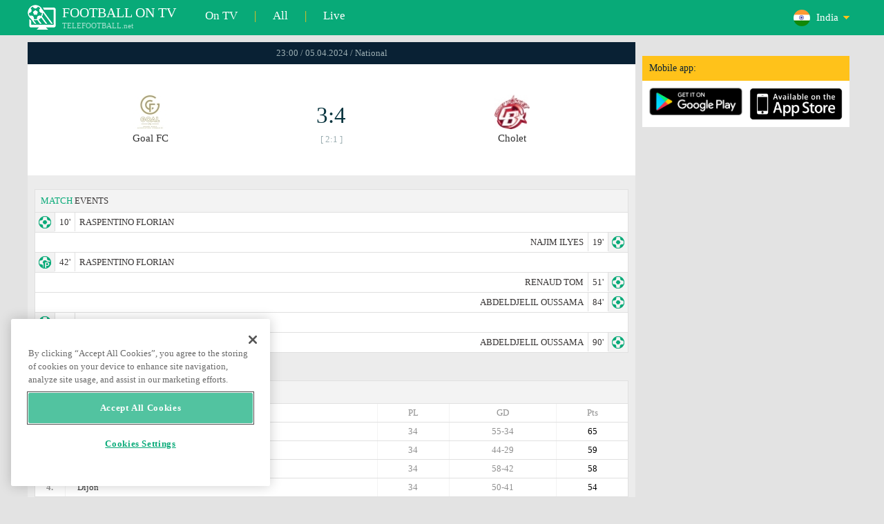

--- FILE ---
content_type: text/html; charset=windows-1251
request_url: https://www.telefootball.net/IN/Goal-FC-Cholet-2024-04-05-511855.html
body_size: 6347
content:
<!DOCTYPE html PUBLIC "-//W3C//DTD XHTML 1.0 Transitional//EN" "http://www.w3.org/TR/xhtml1/DTD/xhtml1-transitional.dtd"><html><head><!-- OneTrust Cookies Consent Notice start for www.telefootball.net --><script src="https://cdn.cookielaw.org/scripttemplates/otSDKStub.js" type="text/javascript" charset="UTF-8" data-domain-script="e5a8031b-b854-4b6f-a585-d703737edc27" ></script><script type="text/javascript">function OptanonWrapper() { }</script><!-- OneTrust Cookies Consent Notice end for www.telefootball.net --><!-- Global site tag (gtag.js) - Google Analytics --><script async src="https://www.googletagmanager.com/gtag/js?id=UA-133463219-1"></script><script> window.dataLayer = window.dataLayer || []; function gtag() {	dataLayer.push(arguments); } gtag('js', new Date()); gtag('config', 'UA-133463219-1');</script><script type="text/javascript" src="https://lib.wtg-ads.com/lib.min.js" async></script><script type="text/javascript" src="https://i.id24.bg/js/fcjstf.js"></script><script data-ad-client="ca-pub-4239632735841343" async src="https://pagead2.googlesyndication.com/pagead/js/adsbygoogle.js"></script><title>Goal FC vs Cholet, 2024-04-05 - National | results, stats, odds | Telefootball.net</title><meta name="description" content="Live matches on TV, matches today, results of matches in Europe and the world, live scores, statistics, rankings, upcoming football matches"/><meta name="viewport" content="width=device-width, initial-scale=1, maximum-scale=1, user-scalable=no"/><meta http-equiv="Content-type" content="text/html; charset=windows-1251" /> <meta name="facebook-domain-verification" content="ykdqhiaqalt5gw7p1txdy27rkyzhbe" /> <meta property="og:image" content="https://i.id24.bg/tpl/telefootball/img/fotvsitelogo2.png"/> <link rel="apple-touch-icon" sizes="57x57" href="//www.telefootball.net/tpl/telefootball/img/favicon/apple-icon-57x57.png"> <link rel="apple-touch-icon" sizes="60x60" href="//www.telefootball.net/tpl/telefootball/img/favicon/apple-icon-60x60.png"> <link rel="apple-touch-icon" sizes="72x72" href="//www.telefootball.net/tpl/telefootball/img/favicon/apple-icon-72x72.png"> <link rel="apple-touch-icon" sizes="76x76" href="//www.telefootball.net/tpl/telefootball/img/favicon/apple-icon-76x76.png"> <link rel="apple-touch-icon" sizes="114x114" href="//www.telefootball.net/tpl/telefootball/img/favicon/apple-icon-114x114.png"> <link rel="apple-touch-icon" sizes="120x120" href="//www.telefootball.net/tpl/telefootball/img/favicon/apple-icon-120x120.png"> <link rel="apple-touch-icon" sizes="144x144" href="//www.telefootball.net/tpl/telefootball/img/favicon/apple-icon-144x144.png"> <link rel="apple-touch-icon" sizes="152x152" href="//www.telefootball.net/tpl/telefootball/img/favicon/apple-icon-152x152.png"> <link rel="apple-touch-icon" sizes="180x180" href="//www.telefootball.net/tpl/telefootball/img/favicon/apple-icon-180x180.png"> <link rel="icon" type="image/png" sizes="192x192" href="//www.telefootball.net/tpl/telefootball/img/favicon/android-icon-192x192.png"> <link rel="icon" type="image/png" sizes="32x32" href="//www.telefootball.net/tpl/telefootball/img/favicon/favicon-32x32.png"> <link rel="icon" type="image/png" sizes="96x96" href="//www.telefootball.net/tpl/telefootball/img/favicon/favicon-96x96.png"> <link rel="icon" type="image/png" sizes="16x16" href="//www.telefootball.net/tpl/telefootball/img/favicon/favicon-16x16.png"> <link rel="manifest" href="//www.telefootball.net/tpl/telefootball/img/favicon/manifest.json"> <meta name="msapplication-TileColor" content="#ffffff"> <meta name="msapplication-TileImage" content="//www.telefootball.net/tpl/telefootball/img/favicon/ms-icon-144x144.png"> <meta name="theme-color" content="#ffffff"><script type="text/javascript"> var timeout = setTimeout("location.reload(true);",60000); function resetTimeout() { clearTimeout(timeout); timeout = setTimeout("location.reload(true);",60000); }</script><style>/* CSS Document */
body
{	margin:0px;	font-family: Verdana;	font-size: 12px;	background-color:#eeeeee;
}</style><link rel="alternate" hreflang="x-default" href="https://www.telefootball.net/US/Goal-FC-Cholet-2024-04-05-511855.html" /><link rel="alternate" hreflang="en-GB" href="https://www.telefootball.net/GB/Goal-FC-Cholet-2024-04-05-511855.html" /><link rel="alternate" hreflang="bg" href="https://www.telefootball.net/BG/Goal-FC-Cholet-2024-04-05-511855.html" /><link rel="alternate" hreflang="de" href="https://www.telefootball.net/DE/Goal-FC-Cholet-2024-04-05-511855.html" /><link rel="alternate" hreflang="ru-RU" href="https://www.telefootball.net/RU/Goal-FC-Cholet-2024-04-05-511855.html" /><link rel="alternate" hreflang="es-ES" href="https://www.telefootball.net/ES/Goal-FC-Cholet-2024-04-05-511855.html" /><link rel="alternate" hreflang="ru-BY" href="https://www.telefootball.net/BY/Goal-FC-Cholet-2024-04-05-511855.html" /><link rel="alternate" hreflang="ru-KZ" href="https://www.telefootball.net/KZ/Goal-FC-Cholet-2024-04-05-511855.html" /><link rel="alternate" hreflang="en-US" href="https://www.telefootball.net/US/Goal-FC-Cholet-2024-04-05-511855.html" /><link rel="alternate" hreflang="fr" href="https://www.telefootball.net/FR/Goal-FC-Cholet-2024-04-05-511855.html" /><link rel="alternate" hreflang="it" href="https://www.telefootball.net/IT/Goal-FC-Cholet-2024-04-05-511855.html" /><link rel="alternate" hreflang="tr" href="https://www.telefootball.net/TR/Goal-FC-Cholet-2024-04-05-511855.html" /><link rel="alternate" hreflang="id" href="https://www.telefootball.net/ID/Goal-FC-Cholet-2024-04-06-511855.html" /><link rel="alternate" hreflang="uk-UA" href="https://www.telefootball.net/UA/Goal-FC-Cholet-2024-04-05-511855.html" /><link rel="alternate" hreflang="es-AR" href="https://www.telefootball.net/AR/Goal-FC-Cholet-2024-04-05-511855.html" /><link rel="alternate" hreflang="es-MX" href="https://www.telefootball.net/MX/Goal-FC-Cholet-2024-04-05-511855.html" /><link rel="alternate" hreflang="es-CO" href="https://www.telefootball.net/CO/Goal-FC-Cholet-2024-04-05-511855.html" /><link rel="alternate" hreflang="es-PE" href="https://www.telefootball.net/PE/Goal-FC-Cholet-2024-04-05-511855.html" /><link rel="alternate" hreflang="es-VE" href="https://www.telefootball.net/VE/Goal-FC-Cholet-2024-04-05-511855.html" /><link rel="alternate" hreflang="en-IN" href="https://www.telefootball.net/IN/Goal-FC-Cholet-2024-04-05-511855.html" /><link rel="alternate" hreflang="es-CL" href="https://www.telefootball.net/CL/Goal-FC-Cholet-2024-04-05-511855.html" /><link rel="alternate" hreflang="ro-RO" href="https://www.telefootball.net/RO/Goal-FC-Cholet-2024-04-05-511855.html" /><link rel="alternate" hreflang="en-SG" href="https://www.telefootball.net/SG/Goal-FC-Cholet-2024-04-06-511855.html" /><link rel='stylesheet' href='https://www.telefootball.net/tpl/telefootball/pro55.css?rr0908321' async/><script src="https://i.id24.bg/js/behaviour.js?rr=180416" type="text/javascript"></script><script src="https://i.id24.bg/js/notlogged.js?rr=180416" type="text/javascript"></script><script src="https://i.id24.bg/js/overalljs.js?20150205-2rr=180416" type="text/javascript"></script><script src="https://i.id24.bg/js/cookiecontrols.js?rr=180416" type="text/javascript"></script><script src="//id24.bg/js/checkcookie.php?usersess=&sesstime=&ftdomain=www.telefootball.net&rand=7701" type="text/javascript"></script><script src="/js/jquery-3.2.0.min.js" type="text/javascript"></script><script src="https://i.id24.bg/js/futbg.js?rr=18042018" type="text/javascript"></script><script src="https://code.jquery.com/jquery-migrate-1.2.1.min.js" type="text/javascript" async defer></script><script>var loginshown;
loginshown=0;
var agt=navigator.userAgent.toLowerCase();
var is_ie = ((agt.indexOf("msie") != -1) && (agt.indexOf("opera") == -1));
var is_opera = ((agt.indexOf("opera") != -1) && (agt.indexOf("msie") == -1));
var passfocused=0;
var miniprofileopened=0;
var mapopened=0;
var menuopened=0;
var maindomain='telefootball.net';
var maprandcode='';
var votedcomments=new Array();
var googleanalyticsid='unknown'; $(document).ready(function() {	doblkboxes(''); });</script><!--[if lte IE 6]><script type="text/javascript" src="https://i.id24.bg/js/iepngfix_tilebg.js"></script><style>.dialog .body, .dialog .foot, .dialogbig .body, .futnh_logofut, .dialogbig .foot { behavior: url("/iepngfix.htc") }</style><![endif]--><!-- onsenscripts --> <script> window._onsNightlyBuild = false; window._onsAngular2LibVersion = ''; </script> <script> ons.platform.select('android'); </script> <script type="text/javascript"> window.fn = {};
window.fn.open = function() { var menu = document.getElementById('menu'); menu.open();
};
window.fn.load = function(page) { var content = document.getElementById('content'); var menu = document.getElementById('menu'); content.load(page) .then(menu.close.bind(menu));
}; </script> <link href='https://fonts.googleapis.com/css?family=Roboto:400,300italic,300,500,400italic,500italic,700,700italic' rel='stylesheet' type='text/css'><!-- onsenscripts --></head><body onLoad="changeinput1('blur');changeinput2('blur'); "><span id="ajaxmatchontv"><DIV id="maincontainerdiv"> <div class="mobbadv"><div class="mobbadv2"> </div></div> <script> $( document ).ready(function() { var infodiv3h=$('#infodiv3').height(); var divinfo=$("#divinfo"); var wrap=$("#wrap"); var cclass; cclass="infodiv1"; $(window).scroll(function(){ var scrollPosition; scrollPosition=$(window).scrollTop(); if(scrollPosition>infodiv3h){ if(cclass=="infodiv1"){ $("#divinfo").attr("style","position:fixed;top:56px;"); cclass="infodiv2"; } } else{ if(cclass=="infodiv2"){ $("#divinfo").attr("style","position:absolute;top:"+(infodiv3h+10)+"px;"); cclass="infodiv1"; } } }); }); </script> <center> <div class="v8scenter"> <div class="moblogo"> <center> <div class="moblogoc"> <a href="https://www.telefootball.net/IN/tvs"><div class="moblogo_1">FOOTBALL ON TV<div class="moblogo_12">TELEFOOTBALL.net</div></div></a> <a href="https://www.telefootball.net/IN/tvs"><div class="moblogo_2">On TV</div></a><div class="moblogo_4">|</div> <a href="https://www.telefootball.net/IN/all"><div class="moblogo_2">All</div><div class="moblogo_4"></a>|</div> <a href="https://www.telefootball.net/IN/liveonly"><div class="moblogo_2">Live</div></a> <div class="moblogo_5"> <div style="background-image:url('https://i.id24.bg/im/flg/23c.png');background-position: center left;background-repeat: no-repeat;" onclick="return showhideselcountrydiv();"> <div class="moblogo51">India</div> </div> <div class="moblogo52" id="selcountrydiv" style="visibility:hidden;"> <a href="//www.telefootball.net/AR/Goal-FC-Cholet-2024-04-05-511855.html"><div class="moblogo54"><div class="moblogo53" style="background-image:url('https://i.id24.bg/im/flg/17c.png');background-position: center left;background-repeat: no-repeat;">Argentina</div></div></a> <a href="//www.telefootball.net/BY/Goal-FC-Cholet-2024-04-05-511855.html"><div class="moblogo54"><div class="moblogo53" style="background-image:url('https://i.id24.bg/im/flg/6c.png');background-position: center left;background-repeat: no-repeat;">Беларусь</div></div></a> <a href="//www.telefootball.net/BG/Goal-FC-Cholet-2024-04-05-511855.html"><div class="moblogo54"><div class="moblogo53" style="background-image:url('https://i.id24.bg/im/flg/2c.png');background-position: center left;background-repeat: no-repeat;">България</div></div></a> <a href="//www.telefootball.net/CL/Goal-FC-Cholet-2024-04-05-511855.html"><div class="moblogo54"><div class="moblogo53" style="background-image:url('https://i.id24.bg/im/flg/24c.png');background-position: center left;background-repeat: no-repeat;">Chile</div></div></a> <a href="//www.telefootball.net/CO/Goal-FC-Cholet-2024-04-05-511855.html"><div class="moblogo54"><div class="moblogo53" style="background-image:url('https://i.id24.bg/im/flg/19c.png');background-position: center left;background-repeat: no-repeat;">Colombia</div></div></a> <a href="//www.telefootball.net/FR/Goal-FC-Cholet-2024-04-05-511855.html"><div class="moblogo54"><div class="moblogo53" style="background-image:url('https://i.id24.bg/im/flg/12c.png');background-position: center left;background-repeat: no-repeat;">France</div></div></a> <a href="//www.telefootball.net/DE/Goal-FC-Cholet-2024-04-05-511855.html"><div class="moblogo54"><div class="moblogo53" style="background-image:url('https://i.id24.bg/im/flg/3c.png');background-position: center left;background-repeat: no-repeat;">Deutschland</div></div></a> <a href="//www.telefootball.net/IN/Goal-FC-Cholet-2024-04-05-511855.html"><div class="moblogo54"><div class="moblogo53" style="background-image:url('https://i.id24.bg/im/flg/23c.png');background-position: center left;background-repeat: no-repeat;">India</div></div></a> <a href="//www.telefootball.net/ID/Goal-FC-Cholet-2024-04-05-511855.html"><div class="moblogo54"><div class="moblogo53" style="background-image:url('https://i.id24.bg/im/flg/15c.png');background-position: center left;background-repeat: no-repeat;">Indonesia</div></div></a> <a href="//www.telefootball.net/IT/Goal-FC-Cholet-2024-04-05-511855.html"><div class="moblogo54"><div class="moblogo53" style="background-image:url('https://i.id24.bg/im/flg/13c.png');background-position: center left;background-repeat: no-repeat;">Italy</div></div></a> <a href="//www.telefootball.net/KZ/Goal-FC-Cholet-2024-04-05-511855.html"><div class="moblogo54"><div class="moblogo53" style="background-image:url('https://i.id24.bg/im/flg/7c.png');background-position: center left;background-repeat: no-repeat;">&#1178;аза&#1179;стан</div></div></a> <a href="//www.telefootball.net/MX/Goal-FC-Cholet-2024-04-05-511855.html"><div class="moblogo54"><div class="moblogo53" style="background-image:url('https://i.id24.bg/im/flg/18c.png');background-position: center left;background-repeat: no-repeat;">M&#233;xico</div></div></a> <a href="//www.telefootball.net/PE/Goal-FC-Cholet-2024-04-05-511855.html"><div class="moblogo54"><div class="moblogo53" style="background-image:url('https://i.id24.bg/im/flg/20c.png');background-position: center left;background-repeat: no-repeat;">Per&#250;</div></div></a> <a href="//www.telefootball.net/RO/Goal-FC-Cholet-2024-04-05-511855.html"><div class="moblogo54"><div class="moblogo53" style="background-image:url('https://i.id24.bg/im/flg/25c.png');background-position: center left;background-repeat: no-repeat;">Rom&#226;nia</div></div></a> <a href="//www.telefootball.net/RU/Goal-FC-Cholet-2024-04-05-511855.html"><div class="moblogo54"><div class="moblogo53" style="background-image:url('https://i.id24.bg/im/flg/4c.png');background-position: center left;background-repeat: no-repeat;">Россия</div></div></a> <a href="//www.telefootball.net/SG/Goal-FC-Cholet-2024-04-05-511855.html"><div class="moblogo54"><div class="moblogo53" style="background-image:url('https://i.id24.bg/im/flg/26c.png');background-position: center left;background-repeat: no-repeat;">Singapore</div></div></a> <a href="//www.telefootball.net/ES/Goal-FC-Cholet-2024-04-05-511855.html"><div class="moblogo54"><div class="moblogo53" style="background-image:url('https://i.id24.bg/im/flg/5c.png');background-position: center left;background-repeat: no-repeat;">Espa&#241;a</div></div></a> <a href="//www.telefootball.net/TR/Goal-FC-Cholet-2024-04-05-511855.html"><div class="moblogo54"><div class="moblogo53" style="background-image:url('https://i.id24.bg/im/flg/14c.png');background-position: center left;background-repeat: no-repeat;">T&#252;rkiye</div></div></a> <a href="//www.telefootball.net/UA/Goal-FC-Cholet-2024-04-05-511855.html"><div class="moblogo54"><div class="moblogo53" style="background-image:url('https://i.id24.bg/im/flg/16c.png');background-position: center left;background-repeat: no-repeat;">Україна</div></div></a> <a href="//www.telefootball.net/GB/Goal-FC-Cholet-2024-04-05-511855.html"><div class="moblogo54"><div class="moblogo53" style="background-image:url('https://i.id24.bg/im/flg/1c.png');background-position: center left;background-repeat: no-repeat;">United Kingdom</div></div></a> <a href="//www.telefootball.net/US/Goal-FC-Cholet-2024-04-05-511855.html"><div class="moblogo54"><div class="moblogo53" style="background-image:url('https://i.id24.bg/im/flg/8c.png');background-position: center left;background-repeat: no-repeat;">United States</div></div></a> <a href="//www.telefootball.net/VE/Goal-FC-Cholet-2024-04-05-511855.html"><div class="moblogo54"><div class="moblogo53" style="background-image:url('https://i.id24.bg/im/flg/21c.png');background-position: center left;background-repeat: no-repeat;">Venezuela</div></div></a> </div> </div> <div style="clear: both;"></div> </div> </center> </div> <div class="v8adsd"> <div class="ne_div12"> <div class="ne_3002501" id="infodiv3"> <div id="top_desktop"></div> <div class="appadv1">Mobile app:</div> <div class="appadv1_1"> <div class="appadv1_2"><a href="https://play.google.com/store/apps/details?id=com.mfutbg.app" target="_blank"><img src="//www.telefootball.net/tpl/telefootball/img/gplay_en_badge_web.png" alt="download from googleplay" title="download from googleplay" width="135"></a></div> <div class="appadv1_3"><a href="https://itunes.apple.com/us/app/macovete-po-tv/id1083509234" target="_blank"><img src="//www.telefootball.net/tpl/telefootball/img/ios_en_badge_web.png" alt="download from appstore" title="download from appstore" width="135"></a></div> <div style="clear: both;"></div> </div> </div> <div id="second_desktop"></div> <!-- temporaryremoved1 --> </div> </div> <div class="v8center"> <!-- END indexpage --> <div class="fut_rezulnov0">23:00 / 05.04.2024 / National</div> <div class="fut_rezulnov"> <div class="fut_rezulnov1"></div> <div class="fut_rezulnov2"><div align="center"><center><div class="fut_rezulnov21"><img src="/im/tmlg/7028b.jpeg?20160715" alt="Goal FC" title="Goal FC" height="100%" border="0"></div></center></div>Goal FC</div> <div class="fut_rezulnov4"> <div class="fut_rezulnov41">3:4</div> <div class="fut_rezulnov42">[ 2:1 ]</div> </div> <div class="fut_rezulnov5"><div align="center"><center><div class="fut_rezulnov21"><img src="/im/tmlg/2860b.jpeg?20160715" alt="Cholet" title="Cholet" height="100%" border="0"></div></center></div>Cholet</div> <div class="fut_rezulnov1"></div> <div style="clear: both;"></div> </div> <div style="clear: both;"></div> <div style="clear: both;"></div> <div class="v9gamemoreinfos"> <div class="v9gamemoreinf3s1"><span class="v9gamemoreinf32">MATCH</span> EVENTS</div> <div class="v9gamemoreinf41"</div><div style="margin-left:5px;background-image:url('//www.telefootball.net/tpl/telefootball/img/sbgm_1.png');background-position:center left;background-repeat: no-repeat;"> <div class="v9gamemoreinf42"> <span class="v9gamemoreinf422">10'</span><span class="v9gamemoreinf422">RASPENTINO FLORIAN</span> </div> </div></div> <div class="v9gamemoreinf41"</div><div style="margin-right:5px;background-image:url('//www.telefootball.net/tpl/telefootball/img/sbgm_1.png');background-position:center right;background-repeat: no-repeat;"> <div class="v9gamemoreinf43"> <span class="v9gamemoreinf432">NAJIM ILYES</span><span class="v9gamemoreinf432">19'</span> </div> </div></div> <div class="v9gamemoreinf41"</div><div style="margin-left:5px;background-image:url('//www.telefootball.net/tpl/telefootball/img/sbgm_3.png');background-position:center left;background-repeat: no-repeat;"> <div class="v9gamemoreinf42"> <span class="v9gamemoreinf422">42'</span><span class="v9gamemoreinf422">RASPENTINO FLORIAN</span> </div> </div></div> <div class="v9gamemoreinf41"</div><div style="margin-right:5px;background-image:url('//www.telefootball.net/tpl/telefootball/img/sbgm_1.png');background-position:center right;background-repeat: no-repeat;"> <div class="v9gamemoreinf43"> <span class="v9gamemoreinf432">RENAUD TOM</span><span class="v9gamemoreinf432">51'</span> </div> </div></div> <div class="v9gamemoreinf41"</div><div style="margin-right:5px;background-image:url('//www.telefootball.net/tpl/telefootball/img/sbgm_1.png');background-position:center right;background-repeat: no-repeat;"> <div class="v9gamemoreinf43"> <span class="v9gamemoreinf432">ABDELDJELIL OUSSAMA</span><span class="v9gamemoreinf432">84'</span> </div> </div></div> <div class="v9gamemoreinf41"</div><div style="margin-left:5px;background-image:url('//www.telefootball.net/tpl/telefootball/img/sbgm_1.png');background-position:center left;background-repeat: no-repeat;"> <div class="v9gamemoreinf42"> <span class="v9gamemoreinf422">85'</span><span class="v9gamemoreinf422">BELTRAN HAMILTON</span> </div> </div></div> <div class="v9gamemoreinf41"</div><div style="margin-right:5px;background-image:url('//www.telefootball.net/tpl/telefootball/img/sbgm_1.png');background-position:center right;background-repeat: no-repeat;"> <div class="v9gamemoreinf43"> <span class="v9gamemoreinf432">ABDELDJELIL OUSSAMA</span><span class="v9gamemoreinf432">90'</span> </div> </div></div> <div align="left"><h1 class="apph11">Goal FC - Cholet, 23:00 / 05.04.2024, friday, National </h1></div> <div class="appt3not1s2"> <div id="banner_desktop"></div> </div> <div class="v9gamemoreinf3s2"><span class="v9gamemoreinf32">TABLE</span></div> <div class="v9gamemoreinfkl1"> <div class="v9gamemoreinfkl1k1"><span style="color:#909090;">Pos.</span></div> <div class="v9gamemoreinfkl1k2"><span style="color:#909090;">Team name</span></div> <div class="v9gamemoreinfkl1k4"><span style="color:#909090;">Pts</span></div> <div class="v9gamemoreinfkl1k3"><span style="color:#909090;">GD</span></div> <div class="v9gamemoreinfkl1k5"><span style="color:#909090;">PL</span></div> <div style="clear: both;"></div> </div> <div class="v9gamemoreinfkl1"> <div class="v9gamemoreinfkl1k1" style="color:#277747;"><b>1.</b></div> <div class="v9gamemoreinfkl1k2">Red Star FC 93</div> <div class="v9gamemoreinfkl1k4">65</div> <div class="v9gamemoreinfkl1k3">55-34</div> <div class="v9gamemoreinfkl1k5">34</div> <div style="clear: both;"></div> </div> <div class="v9gamemoreinfkl1"> <div class="v9gamemoreinfkl1k1" style="color:#277747;"><b>2.</b></div> <div class="v9gamemoreinfkl1k2">Martigues</div> <div class="v9gamemoreinfkl1k4">59</div> <div class="v9gamemoreinfkl1k3">44-29</div> <div class="v9gamemoreinfkl1k5">34</div> <div style="clear: both;"></div> </div> <div class="v9gamemoreinfkl1"> <div class="v9gamemoreinfkl1k1" style="color:;"><b>3.</b></div> <div class="v9gamemoreinfkl1k2">Chamois Niortais</div> <div class="v9gamemoreinfkl1k4">58</div> <div class="v9gamemoreinfkl1k3">58-42</div> <div class="v9gamemoreinfkl1k5">34</div> <div style="clear: both;"></div> </div> <div class="v9gamemoreinfkl1"> <div class="v9gamemoreinfkl1k1" style="color:;"><b>4.</b></div> <div class="v9gamemoreinfkl1k2">Dijon</div> <div class="v9gamemoreinfkl1k4">54</div> <div class="v9gamemoreinfkl1k3">50-41</div> <div class="v9gamemoreinfkl1k5">34</div> <div style="clear: both;"></div> </div> <div class="v9gamemoreinfkl1"> <div class="v9gamemoreinfkl1k1" style="color:;"><b>5.</b></div> <div class="v9gamemoreinfkl1k2">Le Mans</div> <div class="v9gamemoreinfkl1k4">52</div> <div class="v9gamemoreinfkl1k3">49-44</div> <div class="v9gamemoreinfkl1k5">34</div> <div style="clear: both;"></div> </div> <div class="v9gamemoreinfkl1"> <div class="v9gamemoreinfkl1k1" style="color:;"><b>6.</b></div> <div class="v9gamemoreinfkl1k2">Nancy</div> <div class="v9gamemoreinfkl1k4">50</div> <div class="v9gamemoreinfkl1k3">51-46</div> <div class="v9gamemoreinfkl1k5">34</div> <div style="clear: both;"></div> </div> <div class="v9gamemoreinfkl1"> <div class="v9gamemoreinfkl1k1" style="color:;"><b>7.</b></div> <div class="v9gamemoreinfkl1k2">Rouen</div> <div class="v9gamemoreinfkl1k4">49</div> <div class="v9gamemoreinfkl1k3">41-37</div> <div class="v9gamemoreinfkl1k5">34</div> <div style="clear: both;"></div> </div> <div class="v9gamemoreinfkl1"> <div class="v9gamemoreinfkl1k1" style="color:;"><b>8.</b></div> <div class="v9gamemoreinfkl1k2">Sochaux</div> <div class="v9gamemoreinfkl1k4">48</div> <div class="v9gamemoreinfkl1k3">51-44</div> <div class="v9gamemoreinfkl1k5">34</div> <div style="clear: both;"></div> </div> <div class="v9gamemoreinfkl1"> <div class="v9gamemoreinfkl1k1" style="color:;"><b>9.</b></div> <div class="v9gamemoreinfkl1k2">Versailles</div> <div class="v9gamemoreinfkl1k4">47</div> <div class="v9gamemoreinfkl1k3">41-33</div> <div class="v9gamemoreinfkl1k5">34</div> <div style="clear: both;"></div> </div> <div class="v9gamemoreinfkl1"> <div class="v9gamemoreinfkl1k1" style="color:;"><b>10.</b></div> <div class="v9gamemoreinfkl1k2">Orleans</div> <div class="v9gamemoreinfkl1k4">44</div> <div class="v9gamemoreinfkl1k3">36-37</div> <div class="v9gamemoreinfkl1k5">34</div> <div style="clear: both;"></div> </div> <div class="v9gamemoreinfkl1"> <div class="v9gamemoreinfkl1k1" style="color:;"><b>11.</b></div> <div class="v9gamemoreinfkl1k2">Nimes</div> <div class="v9gamemoreinfkl1k4">44</div> <div class="v9gamemoreinfkl1k3">36-43</div> <div class="v9gamemoreinfkl1k5">34</div> <div style="clear: both;"></div> </div> <div class="v9gamemoreinfkl1"> <div class="v9gamemoreinfkl1k1" style="color:;"><b>12.</b></div> <div class="v9gamemoreinfkl1k2">Chateauroux</div> <div class="v9gamemoreinfkl1k4">42</div> <div class="v9gamemoreinfkl1k3">41-44</div> <div class="v9gamemoreinfkl1k5">34</div> <div style="clear: both;"></div> </div> <div class="v9gamemoreinfkl1"> <div class="v9gamemoreinfkl1k1" style="color:#E3DC00;"><b>13.</b></div> <div class="v9gamemoreinfkl1k2">FC Villefranche</div> <div class="v9gamemoreinfkl1k4">41</div> <div class="v9gamemoreinfkl1k3">36-43</div> <div class="v9gamemoreinfkl1k5">34</div> <div style="clear: both;"></div> </div> <div class="v9gamemoreinfkl1s"> <div class="v9gamemoreinfkl1k1" style="color:#E3DC00;"><b>14.</b></div> <div class="v9gamemoreinfkl1k2">Goal FC</div> <div class="v9gamemoreinfkl1k4">38</div> <div class="v9gamemoreinfkl1k3">43-47</div> <div class="v9gamemoreinfkl1k5">34</div> <div style="clear: both;"></div> </div> <div class="v9gamemoreinfkl1"> <div class="v9gamemoreinfkl1k1" style="color:#E3DC00;"><b>15.</b></div> <div class="v9gamemoreinfkl1k2">Avranches</div> <div class="v9gamemoreinfkl1k4">38</div> <div class="v9gamemoreinfkl1k3">37-59</div> <div class="v9gamemoreinfkl1k5">34</div> <div style="clear: both;"></div> </div> <div class="v9gamemoreinfkl1"> <div class="v9gamemoreinfkl1k1" style="color:#E3DC00;"><b>16.</b></div> <div class="v9gamemoreinfkl1k2">Marignane Gignac FC</div> <div class="v9gamemoreinfkl1k4">37</div> <div class="v9gamemoreinfkl1k3">37-50</div> <div class="v9gamemoreinfkl1k5">34</div> <div style="clear: both;"></div> </div> <div class="v9gamemoreinfkl1"> <div class="v9gamemoreinfkl1k1" style="color:#E3DC00;"><b>17.</b></div> <div class="v9gamemoreinfkl1k2">Epinal</div> <div class="v9gamemoreinfkl1k4">33</div> <div class="v9gamemoreinfkl1k3">39-51</div> <div class="v9gamemoreinfkl1k5">34</div> <div style="clear: both;"></div> </div> <div class="v9gamemoreinfkl1s"> <div class="v9gamemoreinfkl1k1" style="color:#E3DC00;"><b>18.</b></div> <div class="v9gamemoreinfkl1k2">Cholet</div> <div class="v9gamemoreinfkl1k4">32</div> <div class="v9gamemoreinfkl1k3">34-55</div> <div class="v9gamemoreinfkl1k5">34</div> <div style="clear: both;"></div> </div> <div style="clear: both;"></div> <div class="v9gamemoreinf3s2">LAST RESULTS <span class="v9gamemoreinf32">HEAD TO HEAD</span></div> <a href="https://www.telefootball.net/IN/Cholet-Goal-FC-2023-11-04-494187.html"> <div class="lqvonews12instats"> <div style="background-color:#eeeeee;background-image:url('/im/grlg/263n.gif');background-position: center left;background-repeat: no-repeat;padding-left:32px;"> <div class="appt1tv"> <div class="appt2tv"> <div class="appt32tv1"><div class="appt32ins"><div align="right">Cholet</div></div></div> <div class="appt32site">1:0<div class="appt32site2">04.11.23</div></div> <div class="appt32tv"><div class="appt32ins">Goal FC</div></div> </div> </div> </div> </div> <div class="v9gamemoreinf3s2">LAST RESULTS <span class="v9gamemoreinf32">Goal FC</span></div> <a href="https://www.telefootball.net/IN/Goal-FC-Limonest-2026-01-24-621163.html"> <div class="lqvonews12instats"> <div style="background-color:#eeeeee;background-image:url('/im/grlg/644n.gif');background-position: center left;background-repeat: no-repeat;padding-left:32px;"> <div class="appt1tv"> <div class="appt2tv"> <div class="appt32tv1"><div class="appt32ins"><div align="right">Goal FC</div></div></div> <div class="appt32site">2:2<div class="appt32site2">24.01.26</div></div> <div class="appt32tv"><div class="appt32ins">Limonest</div></div> </div> </div> </div> </div> <a href="https://www.telefootball.net/IN/Andr&#233;zieux-Goal-FC-2026-01-17-620308.html"> <div class="lqvonews12instats"> <div style="background-color:#eeeeee;background-image:url('/im/grlg/644n.gif');background-position: center left;background-repeat: no-repeat;padding-left:32px;"> <div class="appt1tv"> <div class="appt2tv"> <div class="appt32tv1"><div class="appt32ins"><div align="right">Andr&#233;zieux</div></div></div> <div class="appt32site">3:0<div class="appt32site2">17.01.26</div></div> <div class="appt32tv"><div class="appt32ins">Goal FC</div></div> </div> </div> </div> </div> <a href="https://www.telefootball.net/IN/Goal-FC-Cannes-2026-01-10-618635.html"> <div class="lqvonews12instats"> <div style="background-color:#eeeeee;background-image:url('/im/grlg/644n.gif');background-position: center left;background-repeat: no-repeat;padding-left:32px;"> <div class="appt1tv"> <div class="appt2tv"> <div class="appt32tv1"><div class="appt32ins"><div align="right">Goal FC</div></div></div> <div class="appt32site">0:5<div class="appt32site2">10.01.26</div></div> <div class="appt32tv"><div class="appt32ins">Cannes</div></div> </div> </div> </div> </div> <a href="https://www.telefootball.net/IN/Hy&#232;res-Goal-FC-2025-12-13-613979.html"> <div class="lqvonews12instats"> <div style="background-color:#eeeeee;background-image:url('/im/grlg/644n.gif');background-position: center left;background-repeat: no-repeat;padding-left:32px;"> <div class="appt1tv"> <div class="appt2tv"> <div class="appt32tv1"><div class="appt32ins"><div align="right">Hy&#232;res</div></div></div> <div class="appt32site">3:1<div class="appt32site2">13.12.25</div></div> <div class="appt32tv"><div class="appt32ins">Goal FC</div></div> </div> </div> </div> </div> <a href="https://www.telefootball.net/IN/Goal-FC-US-Lusitanos-2025-12-06-613957.html"> <div class="lqvonews12instats"> <div style="background-color:#eeeeee;background-image:url('/im/grlg/644n.gif');background-position: center left;background-repeat: no-repeat;padding-left:32px;"> <div class="appt1tv"> <div class="appt2tv"> <div class="appt32tv1"><div class="appt32ins"><div align="right">Goal FC</div></div></div> <div class="appt32site">1:1<div class="appt32site2">06.12.25</div></div> <div class="appt32tv"><div class="appt32ins">US Lusitanos</div></div> </div> </div> </div> </div> <a href="https://www.telefootball.net/IN/Goal-FC-Saint-Priest-2025-11-08-613918.html"> <div class="lqvonews12instats"> <div style="background-color:#eeeeee;background-image:url('/im/grlg/644n.gif');background-position: center left;background-repeat: no-repeat;padding-left:32px;"> <div class="appt1tv"> <div class="appt2tv"> <div class="appt32tv1"><div class="appt32ins"><div align="right">Goal FC</div></div></div> <div class="appt32site">1:0<div class="appt32site2">08.11.25</div></div> <div class="appt32tv"><div class="appt32ins">Saint Priest</div></div> </div> </div> </div> </div> <div class="v9gamemoreinf3s2">LAST RESULTS <span class="v9gamemoreinf32">Cholet</span></div> <a href="https://www.telefootball.net/IN/Chateauroux-Cholet-2024-05-18-518436.html"> <div class="lqvonews12instats"> <div style="background-color:#eeeeee;background-image:url('/im/grlg/263n.gif');background-position: center left;background-repeat: no-repeat;padding-left:32px;"> <div class="appt1tv"> <div class="appt2tv"> <div class="appt32tv1"><div class="appt32ins"><div align="right">Chateauroux</div></div></div> <div class="appt32site">1:2<div class="appt32site2">18.05.24</div></div> <div class="appt32tv"><div class="appt32ins">Cholet</div></div> </div> </div> </div> </div> <a href="https://www.telefootball.net/IN/Cholet-Avranches-2024-05-11-517260.html"> <div class="lqvonews12instats"> <div style="background-color:#eeeeee;background-image:url('/im/grlg/263n.gif');background-position: center left;background-repeat: no-repeat;padding-left:32px;"> <div class="appt1tv"> <div class="appt2tv"> <div class="appt32tv1"><div class="appt32ins"><div align="right">Cholet</div></div></div> <div class="appt32site">0:2<div class="appt32site2">11.05.24</div></div> <div class="appt32tv"><div class="appt32ins">Avranches</div></div> </div> </div> </div> </div> <a href="https://www.telefootball.net/IN/Le-Mans-Cholet-2024-05-03-516265.html"> <div class="lqvonews12instats"> <div style="background-color:#eeeeee;background-image:url('/im/grlg/263n.gif');background-position: center left;background-repeat: no-repeat;padding-left:32px;"> <div class="appt1tv"> <div class="appt2tv"> <div class="appt32tv1"><div class="appt32ins"><div align="right">Le Mans</div></div></div> <div class="appt32site">3:3<div class="appt32site2">03.05.24</div></div> <div class="appt32tv"><div class="appt32ins">Cholet</div></div> </div> </div> </div> </div> <a href="https://www.telefootball.net/IN/Cholet-Rouen-2024-04-26-515076.html"> <div class="lqvonews12instats"> <div style="background-color:#eeeeee;background-image:url('/im/grlg/263n.gif');background-position: center left;background-repeat: no-repeat;padding-left:32px;"> <div class="appt1tv"> <div class="appt2tv"> <div class="appt32tv1"><div class="appt32ins"><div align="right">Cholet</div></div></div> <div class="appt32site">1:2<div class="appt32site2">26.04.24</div></div> <div class="appt32tv"><div class="appt32ins">Rouen</div></div> </div> </div> </div> </div> <a href="https://www.telefootball.net/IN/Martigues-Cholet-2024-04-19-513884.html"> <div class="lqvonews12instats"> <div style="background-color:#eeeeee;background-image:url('/im/grlg/263n.gif');background-position: center left;background-repeat: no-repeat;padding-left:32px;"> <div class="appt1tv"> <div class="appt2tv"> <div class="appt32tv1"><div class="appt32ins"><div align="right">Martigues</div></div></div> <div class="appt32site">2:2<div class="appt32site2">19.04.24</div></div> <div class="appt32tv"><div class="appt32ins">Cholet</div></div> </div> </div> </div> </div> <a href="https://www.telefootball.net/IN/Cholet-Sochaux-2024-04-12-512930.html"> <div class="lqvonews12instats"> <div style="background-color:#eeeeee;background-image:url('/im/grlg/263n.gif');background-position: center left;background-repeat: no-repeat;padding-left:32px;"> <div class="appt1tv"> <div class="appt2tv"> <div class="appt32tv1"><div class="appt32ins"><div align="right">Cholet</div></div></div> <div class="appt32site">1:0<div class="appt32site2">12.04.24</div></div> <div class="appt32tv"><div class="appt32ins">Sochaux</div></div> </div> </div> </div> </div> <div class="v9gamemoreinf3s2">NEXT MATCHES <span class="v9gamemoreinf32">Goal FC</span></div> <a href="https://www.telefootball.net/IN/Goal-FC-Angoul&#234;me--2025-02-15-566717.html"> <div class="lqvonews12instats"> <div style="background-color:#eeeeee;background-image:url('/im/grlg/642n.gif');background-position: center left;background-repeat: no-repeat;padding-left:32px;"> <div class="appt1tv"> <div class="appt2tv"> <div class="appt32tv1"><div class="appt32ins"><div align="right">Goal FC</div></div></div> <div class="appt32site">15.02.25<div class="appt32site2">00:00</div></div> <div class="appt32tv"><div class="appt32ins">Angoul&#234;me </div></div> </div> </div> </div> </div> <a href="https://www.telefootball.net/IN/Rumilly-Goal-FC-2026-02-07-624157.html"> <div class="lqvonews12instats"> <div style="background-color:#eeeeee;background-image:url('/im/grlg/644n.gif');background-position: center left;background-repeat: no-repeat;padding-left:32px;"> <div class="appt1tv"> <div class="appt2tv"> <div class="appt32tv1"><div class="appt32ins"><div align="right">Rumilly</div></div></div> <div class="appt32site">07.02.26<div class="appt32site2">22:30</div></div> <div class="appt32tv"><div class="appt32ins">Goal FC</div></div> </div> </div> </div> </div> <a href="https://www.telefootball.net/IN/Goal-FC-Frejus-saint-raphael-2026-02-14-625136.html"> <div class="lqvonews12instats"> <div style="background-color:#eeeeee;background-image:url('/im/grlg/644n.gif');background-position: center left;background-repeat: no-repeat;padding-left:32px;"> <div class="appt1tv"> <div class="appt2tv"> <div class="appt32tv1"><div class="appt32ins"><div align="right">Goal FC</div></div></div> <div class="appt32site">14.02.26<div class="appt32site2">22:30</div></div> <div class="appt32tv"><div class="appt32ins">Frejus-saint-raphael</div></div> </div> </div> </div> </div> <a href="https://www.telefootball.net/IN/Toulon-Goal-FC-2026-02-21-626152.html"> <div class="lqvonews12instats"> <div style="background-color:#eeeeee;background-image:url('/im/grlg/644n.gif');background-position: center left;background-repeat: no-repeat;padding-left:32px;"> <div class="appt1tv"> <div class="appt2tv"> <div class="appt32tv1"><div class="appt32ins"><div align="right">Toulon</div></div></div> <div class="appt32site">21.02.26<div class="appt32site2">22:30</div></div> <div class="appt32tv"><div class="appt32ins">Goal FC</div></div> </div> </div> </div> </div> <a href="https://www.telefootball.net/IN/Goal-FC-Bobigny-2026-03-07-629222.html"> <div class="lqvonews12instats"> <div style="background-color:#eeeeee;background-image:url('/im/grlg/644n.gif');background-position: center left;background-repeat: no-repeat;padding-left:32px;"> <div class="appt1tv"> <div class="appt2tv"> <div class="appt32tv1"><div class="appt32ins"><div align="right">Goal FC</div></div></div> <div class="appt32site">07.03.26<div class="appt32site2">22:30</div></div> <div class="appt32tv"><div class="appt32ins">Bobigny</div></div> </div> </div> </div> </div> <a href="https://www.telefootball.net/IN/RC-Grasse-Goal-FC-2026-03-14-631085.html"> <div class="lqvonews12instats"> <div style="background-color:#eeeeee;background-image:url('/im/grlg/644n.gif');background-position: center left;background-repeat: no-repeat;padding-left:32px;"> <div class="appt1tv"> <div class="appt2tv"> <div class="appt32tv1"><div class="appt32ins"><div align="right">RC Grasse</div></div></div> <div class="appt32site">14.03.26<div class="appt32site2">22:30</div></div> <div class="appt32tv"><div class="appt32ins">Goal FC</div></div> </div> </div> </div> </div> </div> <script> lastrefreshtime = (new Date).getTime(); autorefreshstarted=0; var setintervalvar = setInterval(function(){ var unixtimenow = (new Date).getTime(); if (unixtimenow-lastrefreshtime>=60000 && autorefreshstarted==0) { autorefreshstarted=1; clearInterval(setintervalvar); autorefresh=1; refreshfnc(window.currenturl); } },60000); </script> <!-- krai lqvo --> <div align="left"> <div class="fut5_otg1b"><a href="https://www.telefootball.net/IN/gdpr">All Rights Reserved. With the site you are visiting, you automatically agree to the Privacy Policy and Cookies Policy! Here you can get acquainted with them!</a></div> <div class="fut5_otg1b2">Contact us:</div> <div class="fut5_otg1b2"><a href="/eula">Terms of Use (EULA)</a></div> <div class="fut5_otg1b3"><a href="/cdn-cgi/l/email-protection" class="__cf_email__" data-cfemail="4d2e2223392c2e390d2b2222392f2c212160222360393b63232839">[email&#160;protected]</a></div> <a href="https://www.telefootball.net/IN/aboutus" title="За нас" class="btn-aboutus">За НАС</a> </div> <div align="left"><div class="fut5_otg1"><div class="fut5_otg2"><img src="//www.telefootball.net/tpl/telefootball/img/18plus.png" alt="18+" title="18+" border="0"></div>The app contains odds information. We call for <a href="https://www.begambleaware.org/" target="_blank" rel="noopener noreferrer nofollow"><b>responsible and reasonable betting.</b></a>.</div></div> <div style="clear: both;"></div> </div> </div> </center></span></div><script data-cfasync="false" src="/cdn-cgi/scripts/5c5dd728/cloudflare-static/email-decode.min.js"></script><script>var uistagged; navigator.serviceWorker.ready.then(function(serviceWorkerRegistration) { serviceWorkerRegistration.pushManager.getSubscription() .then(function(subscription) {
console.log(JSON.stringify(subscription));	OneSignal.push(function() {	OneSignal.getTags(function(tags) { uistagged=tags['uistagged']; $.ajax({	method: "POST", url: "/js/getcontentent.php", data: { jsac: "savewebnotiftoken", uistagged: uistagged, tokeninfo: JSON.stringify(subscription) }, success: function(data) {	if(data=='ok'){	OneSignal.push(function() {	OneSignal.getTags(function(tags) { uistagged=tags['uistagged'];	});	if(uistagged==1){	$.ajax({method: "POST", url: "/js/getcontentent.php", data: { jsac: "savewebnotiftoken", uistagged: uistagged, tokeninfo: JSON.stringify(subscription) }, success: function(data) {	}	});	}	else{	OneSignal.sendTag("uistagged", "1");	OneSignal.getTags(function(tags) { uistagged=tags['uistagged']; if(uistagged==1){	$.ajax({method: "POST", url: "/js/getcontentent.php", data: { jsac: "savewebnotiftoken", uistagged: uistagged, tokeninfo: JSON.stringify(subscription) }, success: function(data) {	}	});	} });	}	});	} } }); });	});	});
});</script><script defer src="https://static.cloudflareinsights.com/beacon.min.js/vcd15cbe7772f49c399c6a5babf22c1241717689176015" integrity="sha512-ZpsOmlRQV6y907TI0dKBHq9Md29nnaEIPlkf84rnaERnq6zvWvPUqr2ft8M1aS28oN72PdrCzSjY4U6VaAw1EQ==" data-cf-beacon='{"version":"2024.11.0","token":"d0770a9a84d347448700ee2160c58add","r":1,"server_timing":{"name":{"cfCacheStatus":true,"cfEdge":true,"cfExtPri":true,"cfL4":true,"cfOrigin":true,"cfSpeedBrain":true},"location_startswith":null}}' crossorigin="anonymous"></script>
</body></html>

--- FILE ---
content_type: text/html; charset=utf-8
request_url: https://www.google.com/recaptcha/api2/aframe
body_size: 250
content:
<!DOCTYPE HTML><html><head><meta http-equiv="content-type" content="text/html; charset=UTF-8"></head><body><script nonce="HQQw39V1Wi46xBNnuTPghw">/** Anti-fraud and anti-abuse applications only. See google.com/recaptcha */ try{var clients={'sodar':'https://pagead2.googlesyndication.com/pagead/sodar?'};window.addEventListener("message",function(a){try{if(a.source===window.parent){var b=JSON.parse(a.data);var c=clients[b['id']];if(c){var d=document.createElement('img');d.src=c+b['params']+'&rc='+(localStorage.getItem("rc::a")?sessionStorage.getItem("rc::b"):"");window.document.body.appendChild(d);sessionStorage.setItem("rc::e",parseInt(sessionStorage.getItem("rc::e")||0)+1);localStorage.setItem("rc::h",'1769284597820');}}}catch(b){}});window.parent.postMessage("_grecaptcha_ready", "*");}catch(b){}</script></body></html>

--- FILE ---
content_type: application/javascript; charset=utf-8
request_url: https://fundingchoicesmessages.google.com/f/AGSKWxXgSUS7rA8ih0taRJh-SAEcEnzOdpCSqGt9EmT_8SyVdAk1oS44EFZ12pUKw0UGz03WHXwCQwxZfn6mdHu1A2PR2X-FhEzChgNHtDxGdzGFo4_fHs_iUaj8mWAgGxAow3YpinM9olBDSiMwp9gc4a-i07Qc_KpVJME6fz0uMFiSvF3xZTrZIEDERZzg/_/ban_m.php?/googlead160./showAd300-/sponsored_links1./vghd2.gif
body_size: -1289
content:
window['c9a6cb9b-7fbe-4f7c-814b-7f0af2dbfe80'] = true;

--- FILE ---
content_type: application/javascript; charset=utf-8
request_url: https://fundingchoicesmessages.google.com/f/AGSKWxVtuJICLbU1CsP2fDwPa2h4D4o8V-KDdHfV6jd_Yn1TpD07V27e82dI4D-ACXLlX6mQ-j45cduLa5SrxkXFjexfqlsMlhUldXHYjC0tM7Ct3ecJNMhXsMN0xpwV2s_BWZCe2ygT9w==?fccs=W251bGwsbnVsbCxudWxsLG51bGwsbnVsbCxudWxsLFsxNzY5Mjg0NTk4LDI1OTAwMDAwMF0sbnVsbCxudWxsLG51bGwsW251bGwsWzcsNl0sbnVsbCxudWxsLG51bGwsbnVsbCxudWxsLG51bGwsbnVsbCxudWxsLG51bGwsMV0sImh0dHBzOi8vd3d3LnRlbGVmb290YmFsbC5uZXQvSU4vR29hbC1GQy1DaG9sZXQtMjAyNC0wNC0wNS01MTE4NTUuaHRtbCIsbnVsbCxbWzgsIms2MVBCam1rNk8wIl0sWzksImVuLVVTIl0sWzE2LCJbMSwxLDFdIl0sWzE5LCIyIl0sWzE3LCJbMF0iXSxbMjQsIiJdLFsyOSwiZmFsc2UiXV1d
body_size: 116
content:
if (typeof __googlefc.fcKernelManager.run === 'function') {"use strict";this.default_ContributorServingResponseClientJs=this.default_ContributorServingResponseClientJs||{};(function(_){var window=this;
try{
var qp=function(a){this.A=_.t(a)};_.u(qp,_.J);var rp=function(a){this.A=_.t(a)};_.u(rp,_.J);rp.prototype.getWhitelistStatus=function(){return _.F(this,2)};var sp=function(a){this.A=_.t(a)};_.u(sp,_.J);var tp=_.ed(sp),up=function(a,b,c){this.B=a;this.j=_.A(b,qp,1);this.l=_.A(b,_.Pk,3);this.F=_.A(b,rp,4);a=this.B.location.hostname;this.D=_.Fg(this.j,2)&&_.O(this.j,2)!==""?_.O(this.j,2):a;a=new _.Qg(_.Qk(this.l));this.C=new _.dh(_.q.document,this.D,a);this.console=null;this.o=new _.mp(this.B,c,a)};
up.prototype.run=function(){if(_.O(this.j,3)){var a=this.C,b=_.O(this.j,3),c=_.fh(a),d=new _.Wg;b=_.hg(d,1,b);c=_.C(c,1,b);_.jh(a,c)}else _.gh(this.C,"FCNEC");_.op(this.o,_.A(this.l,_.De,1),this.l.getDefaultConsentRevocationText(),this.l.getDefaultConsentRevocationCloseText(),this.l.getDefaultConsentRevocationAttestationText(),this.D);_.pp(this.o,_.F(this.F,1),this.F.getWhitelistStatus());var e;a=(e=this.B.googlefc)==null?void 0:e.__executeManualDeployment;a!==void 0&&typeof a==="function"&&_.To(this.o.G,
"manualDeploymentApi")};var vp=function(){};vp.prototype.run=function(a,b,c){var d;return _.v(function(e){d=tp(b);(new up(a,d,c)).run();return e.return({})})};_.Tk(7,new vp);
}catch(e){_._DumpException(e)}
}).call(this,this.default_ContributorServingResponseClientJs);
// Google Inc.

//# sourceURL=/_/mss/boq-content-ads-contributor/_/js/k=boq-content-ads-contributor.ContributorServingResponseClientJs.en_US.k61PBjmk6O0.es5.O/d=1/exm=ad_blocking_detection_executable,kernel_loader,loader_js_executable/ed=1/rs=AJlcJMztj-kAdg6DB63MlSG3pP52LjSptg/m=cookie_refresh_executable
__googlefc.fcKernelManager.run('\x5b\x5b\x5b7,\x22\x5b\x5bnull,\\\x22telefootball.net\\\x22,\\\x22AKsRol9AmE5hrIBQKRaz5-696oYjsfYFzeiwBaqR_dqCv-jE2KXjFG_rVhcfNsQl6B0pvV9dhmFqrpDPNI7b4NN3YSFE8yglzZgWJbG5KQbblfQ-bwOKd3YZfetlscORYzfGeJANfZGpdqdiIs_m4zov5dSLKoFF6w\\\\u003d\\\\u003d\\\x22\x5d,null,\x5b\x5bnull,null,null,\\\x22https:\/\/fundingchoicesmessages.google.com\/f\/AGSKWxUjTqifdA-lRFzIN5CsqWF25FJ8Vm6MhxF_rrgYiiuHpzDl2zMWyamfYo0KgQIbwdsIIMt88kP-lH5atFc3_RFjZ6S5H6XrNfHJoC4Zi6sYbsGvTJ1l54TKS2lZzoWpcYG4PYb0bQ\\\\u003d\\\\u003d\\\x22\x5d,null,null,\x5bnull,null,null,\\\x22https:\/\/fundingchoicesmessages.google.com\/el\/AGSKWxU-vHepcUN0eQrvZ4Gz1r8xQUgPFJO9rydp7759u9gzx2yPpQbLdwhgxqwCnPTHg_BaOncLFaoHYq3TIKa154Sjr6lEZ-0dgh3bUoUXs_c5zeIuN2MMBEDvYballxtTUir3tNNxUg\\\\u003d\\\\u003d\\\x22\x5d,null,\x5bnull,\x5b7,6\x5d,null,null,null,null,null,null,null,null,null,1\x5d\x5d,\x5b3,1\x5d\x5d\x22\x5d\x5d,\x5bnull,null,null,\x22https:\/\/fundingchoicesmessages.google.com\/f\/AGSKWxU-xh1FODACmrECMDy-0Hix8ffALBuMAzhnCjkT2Jab7rb0wyYteYCChnFX_l8ickdUm3yTX4IERkPDE-xODVr9iYItPMc0sP5y7pBvteGIqVBYUnqQbSxHkRCbn0cgITFOVdNbZQ\\u003d\\u003d\x22\x5d\x5d');}